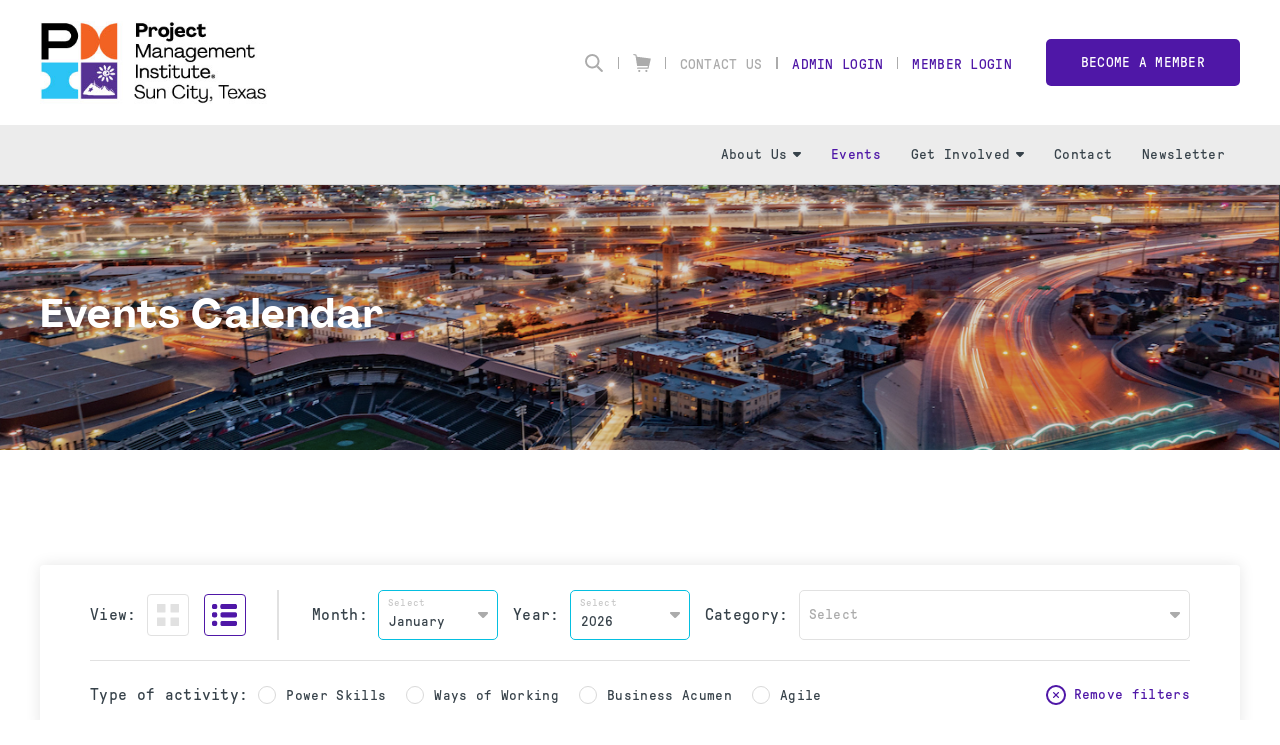

--- FILE ---
content_type: text/html;charset=UTF-8
request_url: https://pmielpaso.org/calendar?row
body_size: 12158
content:
<!DOCTYPE html PUBLIC "-//W3C//DTD XHTML 1.0 Transitional//EN" "http://www.w3.org/TR/xhtml1/DTD/xhtml1-transitional.dtd"><html xmlns="http://www.w3.org/1999/xhtml" xmlns="http://www.w3.org/1999/xhtml" xml:lang="en" lang="en" langs="en" data-default-lang="en" data-is-dev="false" data-all-langs="en"><head><meta xmlns="" xmlns="" name="viewport" content="width=device-width, initial-scale=1"><meta xmlns="" xmlns="" name="SKYPE_TOOLBAR" content="SKYPE_TOOLBAR_PARSER_COMPATIBLE"><meta xmlns="" xmlns="" name="theme-color" content="#4f17a7"><meta xmlns="" xmlns="" name="format-detection" content="telephone=no"><meta xmlns="" xmlns="" name="og:url" content="https://pmielpaso.org/calendar?row"><meta xmlns="" xmlns="" name="og:site_name" content="PMI Sun City - El Paso, Texas Chapter"><title xmlns="" xmlns="">Calendar of Events | PMI Sun City - El Paso, Texas Chapter</title><meta xmlns="" xmlns="" property="og:title" content="Calendar of Events"><meta xmlns="" xmlns="" property="og:description" content="Calendar of Events"><meta xmlns="" xmlns="" property="og:type" content="website"><meta xmlns="" xmlns="" property="og:image" content="https://pmielpaso.org/static/uploaded/Files/images/img_social.jpg"><meta xmlns="" xmlns="" property="og:image:width" content="1200"><meta xmlns="" xmlns="" property="og:image:height" content="630"><link xmlns="" xmlns="" rel="icon" href="/static/uploaded/Files/logos/favicon.ico"><meta xmlns="" xmlns="" name="description" content="Calendar of Events"><meta xmlns="" xmlns="" http-equiv="Content-Type" content="text/html; charset=utf-8"><meta xmlns="" xmlns="" name="Author" content="PMI Sun City - El Paso, Texas Chapter"><meta xmlns="" xmlns="" name="Generator" content="MG2 Manager"><script xmlns="" xmlns="" src="/shared/js/jquery-2.2.0.min.js" type="text/javascript"></script><script xmlns="" xmlns="" src="/shared/build/js/core.min.js" type="text/javascript"></script><script xmlns="" xmlns="" src="/shared/build/js/core-new.min.js" type="text/javascript"></script><script xmlns="" xmlns="" src="/shared/build/js/tools.min.js" type="text/javascript"></script><link xmlns="" xmlns="" href="/shared/build/styles/fonts-import.min.css" rel="stylesheet" type="text/css"><link xmlns="" xmlns="" href="/shared/build/styles/default-styles.min.css" rel="stylesheet" type="text/css"><link xmlns="" xmlns="" href="/shared/build/styles/window.min.css" rel="stylesheet" type="text/css"><link xmlns="" xmlns="" href="/shared/build/styles/tools.min.css?v=22" rel="stylesheet" type="text/css"><link xmlns="" xmlns="" href="/shared/websites/www.pmi.com/assets/vendor/styles2019.min.css?v=1.15.28" rel="stylesheet" type="text/css"><base href="https://pmielpaso.org/"><script>
(function(i,s,o,g,r,a,m){i['GoogleAnalyticsObject']=r;i[r]=i[r]||function(){
(i[r].q=i[r].q||[]).push(arguments)},i[r].l=1*new Date();a=s.createElement(o),
m=s.getElementsByTagName(o)[0];a.async=1;a.src=g;m.parentNode.insertBefore(a,m)
})(window,document,'script','//www.google-analytics.com/analytics.js','ga');
ga('create', 'UA-85270906-1', 'auto');  // Replace with your property ID.
ga('send', 'pageview');
</script><script type="application/javascript" src="https://ced.sascdn.com/tag/480/smart.js" async="async"></script><script type="application/javascript">
                            var sas = sas || {};
                            sas.cmd = sas.cmd || [];
                            sas.cmd.push(function() {
                            sas.setup({ networkid: 480, domain: "https://www4.smartadserver.com", async: true });
                            });
                        </script></head><body onload="ajaxBlackout(false, true);" class="page-calendar page-10925 buttons-ver2 font-ver1 headers1"><div class="whole-container"><div class="whole-container-inner flexbox flex-column"><header xmlns="" xmlns="" class="site-header ver1 site-header-font-ver1 site-header-color-ver1"><input type="hidden" value="en" id="lang"><div class="site-header-top"><div class="site-centerer full-height"><div class="flexbox flex-align-items-center flex-justify-space-between full-height"><div class="site-header-logo-ctn relative flexbox flex-align-items-center"><a href="/" class="no-border"><img class=" image-picker-inner-element img img-site-header-logo" data-id="site-header-logo" alt="PMI logo" src="/static/uploaded/Files/logos/logo.png"></a></div><div class="site-header-top-right flexbox flex-column flex-align-items-end"><div class="site-header-top-right-lower flexbox flex-align-items-center"><form method="GET" class="site-search-form" action="search"><div class="site-search-inner-ctn input-and-btn flexbox"><input class="form-input search-input flex-flex" type="text" name="q" title="Search" placeholder="Search"><button class="btn hide-desktop form-submit-btn" type="submit">Go</button></div><button type="button" class="header-search-btn no-hover" title="Search"><svg xmlns="http://www.w3.org/2000/svg" xmlns:xlink="http://www.w3.org/1999/xlink" xmlns:xlink="http://www.w3.org/1999/xlink" xmlns="http://www.w3.org/2000/svg" version="1.1" x="0px" y="0px" width="24" height="24" viewBox="0 0 24 24" xml:space="preserve">
        <path d="M9.7,0.1c-5.3,0-9.6,4.3-9.6,9.6c0,5.3,4.3,9.6,9.6,9.6s9.6-4.3,9.6-9.6C19.3,4.4,15,0.1,9.7,0.1z    M9.7,16.7c-3.9,0-7-3.1-7-7c0-3.9,3.1-7,7-7s7,3.1,7,7C16.7,13.6,13.6,16.7,9.7,16.7z"></path>
        <path d="M23.4,21.4l-6-5.9l-2,2l6,6c0.6,0.6,1.6,0.6,2.1,0.1C24,22.9,24,22,23.4,21.4z"></path>
    </svg></button></form><div class="vsep"></div><div class="header-top-right-link"><a class="header-cart no-border flexbox flex-align-items-center" href="cart"><svg xmlns="http://www.w3.org/2000/svg" xmlns:xlink="http://www.w3.org/1999/xlink" xmlns:xlink="http://www.w3.org/1999/xlink" xmlns="http://www.w3.org/2000/svg" version="1.1" x="0px" y="0px" width="18px" height="18.5px" viewBox="0 0 18 18.5" xml:space="preserve">
		<path d="M0.4,1.1l1.9,0.5l1.6,10.3v0v0l0,0c0,0,0,0.1,0,0.1c0,0,0,0.1,0,0.1c0,0,0,0.1,0.1,0.1c0,0,0,0,0.1,0.1c0,0,0.1,0,0.1,0.1    c0,0,0,0,0.1,0c0.1,0,0.1,0,0.2,0l0,0l0,0H15L14.7,14H4.5c-0.3,0-0.6,0.3-0.6,0.6c0,0.3,0.3,0.6,0.6,0.6h10.7l0,0l0,0    c0.1,0,0.1,0,0.2,0c0,0,0,0,0.1,0c0,0,0.1,0,0.1-0.1c0,0,0,0,0.1-0.1c0,0,0-0.1,0.1-0.1c0,0,0,0,0-0.1c0,0,0,0,0,0l0.6-2.8L18,5.2    C18,5.1,18,5,18,5c0,0,0,0,0-0.1c0-0.1,0-0.1-0.1-0.2c0,0,0,0,0,0c0,0,0,0,0,0c0,0-0.1-0.1-0.1-0.1c0,0-0.1,0-0.1,0c0,0-0.1,0-0.1,0    c0,0,0,0,0,0c0,0,0,0,0,0L3.7,2.8L3.4,1c0-0.2-0.2-0.4-0.4-0.5L0.7,0C0.4-0.1,0.1,0.1,0,0.4C-0.1,0.7,0.1,1,0.4,1.1z M13.5,16.3    c0.6,0,1.1,0.5,1.1,1.1c0,0.6-0.5,1.1-1.1,1.1c-0.6,0-1.1-0.5-1.1-1.1C12.4,16.8,12.9,16.3,13.5,16.3z M6.2,16.3    c0.6,0,1.1,0.5,1.1,1.1c0,0.6-0.5,1.1-1.1,1.1c-0.6,0-1.1-0.5-1.1-1.1C5.1,16.8,5.6,16.3,6.2,16.3z"></path>
	</svg></a></div><div class="vsep"></div><div class="header-top-right-link hide-responsive"><a href="contact">Contact Us</a></div><div class="vsep"></div><div class="vsep"></div><div class="user-login-link header-top-right-link"><a class="" style="cursor:pointer;" href="login">Admin Login</a></div><div class="vsep"></div><div class="user-login-link header-top-right-link"><a class="no-border" href="/action/pmiIDPLogin?sso">Member Login</a></div><a class="btn nav-custom-link wide" href="https://www.pmi.org/membership/join">Become a member</a><div class="site-header-menu-toggle-btn-ctn"><div class="site-header-menu-toggle-btn"><span></span><span></span><span></span></div></div></div></div></div></div></div><div class="site-header-bottom relative"><div class="site-centerer full-height"><div class="site-header-bottom-inner-ctn full-height relative flexbox flex-align-items-center flex-justify-end"><nav class="site-nav desktop flexbox flex-align-items-center flex-justify-end full-height"><div class="nav-item-section full-height flexbox flex-center has-subnav relative"><a href="about-the-chapter/about-pmi" class="main-link nav-item-link no-border flexbox flex-center">About Us<span class="sub-nav-arrow"><svg xmlns="http://www.w3.org/2000/svg" xmlns:xlink="http://www.w3.org/1999/xlink" xmlns:xlink="http://www.w3.org/1999/xlink" xmlns="http://www.w3.org/2000/svg" version="1.1" x="0px" y="0px" width="8px" height="4.8px" viewBox="0 0 8 4.8" xml:space="preserve">
		<path d="M7.8,1.4L4.6,4.6c-0.3,0.3-0.8,0.3-1.1,0L0.2,1.4C-0.3,0.9,0.1,0,0.8,0h6.4C7.9,0,8.3,0.9,7.8,1.4z"></path>
	</svg></span></a><div class="submenu-ctn"><div class="subnav relative"><a href="about-the-chapter/about-pmi" class="sub-nav-item-link no-border">About PMI</a></div><div class="subnav relative"><a href="about-the-chapter/about-the-chapter" class="sub-nav-item-link no-border">About The Chapter</a></div><div class="subnav relative"><a href="about-the-chapter/board-of-directors" class="sub-nav-item-link no-border">Board of Directors</a></div><div class="subnav relative"><a href="about-the-chapter/chapter-bylaws" class="sub-nav-item-link no-border">Chapter ByLaws</a></div></div></div><div class="nav-item-section full-height flexbox flex-center relative"><a href="calendar" class="main-link nav-item-link no-border flexbox flex-center selected">Events</a></div><div class="nav-item-section full-height flexbox flex-center has-subnav relative"><a href="get-involved-pmi/join-the-chapter" class="main-link nav-item-link no-border flexbox flex-center">Get Involved<span class="sub-nav-arrow"><svg xmlns="http://www.w3.org/2000/svg" xmlns:xlink="http://www.w3.org/1999/xlink" xmlns:xlink="http://www.w3.org/1999/xlink" xmlns="http://www.w3.org/2000/svg" version="1.1" x="0px" y="0px" width="8px" height="4.8px" viewBox="0 0 8 4.8" xml:space="preserve">
		<path d="M7.8,1.4L4.6,4.6c-0.3,0.3-0.8,0.3-1.1,0L0.2,1.4C-0.3,0.9,0.1,0,0.8,0h6.4C7.9,0,8.3,0.9,7.8,1.4z"></path>
	</svg></span></a><div class="submenu-ctn"><div class="subnav relative"><a href="get-involved-pmi/join-the-chapter" class="sub-nav-item-link no-border">Join Us</a></div><div class="subnav relative"><a href="get-involved-pmi/sponsorship-opportunities" class="sub-nav-item-link no-border">Sponsorship Opportunities</a></div></div></div><div class="nav-item-section full-height flexbox flex-center relative"><a href="contact" class="main-link nav-item-link no-border flexbox flex-center">Contact</a></div><div class="nav-item-section full-height flexbox flex-center relative"><a href="sun-city-pmi-newsletters" class="main-link nav-item-link no-border flexbox flex-center">Newsletter</a></div></nav></div></div></div></header><div xmlns="" xmlns="" class="resp-detector-md"></div><div xmlns="" xmlns="" class="resp-detector-sm"></div><div xmlns="" xmlns="" class="resp-detector-xs"></div><div xmlns="" xmlns="" class="resp-detector-ph"></div><div xmlns="" xmlns="" class="resp-detector-ip"></div><div xmlns="" xmlns="" class="mobile-menu-ctn"><div class="mobile-menu-header flexbox flex-align-items-center"><p class="bold">Menu</p></div><div class="mobile-menu-ctn-inner relative"><div class="mobile-menu-ctn-inner-scroll"><div class="nav-ctn"><div class="sub-nav-item-link no-border flexbox flex-align-items-center flex-justify-space-between" data-id="2512"><p class="no-margin">About Us</p><span class="sub-nav-arrow"><svg xmlns="http://www.w3.org/2000/svg" xmlns:xlink="http://www.w3.org/1999/xlink" xmlns:xlink="http://www.w3.org/1999/xlink" xmlns="http://www.w3.org/2000/svg" version="1.1" x="0px" y="0px" width="8px" height="4.8px" viewBox="0 0 8 4.8" xml:space="preserve">
		<path d="M7.8,1.4L4.6,4.6c-0.3,0.3-0.8,0.3-1.1,0L0.2,1.4C-0.3,0.9,0.1,0,0.8,0h6.4C7.9,0,8.3,0.9,7.8,1.4z"></path>
	</svg></span></div><div class="sub-menu-panel" data-id="2512"><div class="mobile-back-ctn flexbox flex-align-items-center"><div class="icon-ctn flexbox"><span class="mobile-sub-nav-back-arrow"><svg xmlns="http://www.w3.org/2000/svg" xmlns:xlink="http://www.w3.org/1999/xlink" xmlns:xlink="http://www.w3.org/1999/xlink" xmlns="http://www.w3.org/2000/svg" version="1.1" x="0px" y="0px" width="8px" height="4.8px" viewBox="0 0 8 4.8" xml:space="preserve">
		<path d="M7.8,1.4L4.6,4.6c-0.3,0.3-0.8,0.3-1.1,0L0.2,1.4C-0.3,0.9,0.1,0,0.8,0h6.4C7.9,0,8.3,0.9,7.8,1.4z"></path>
	</svg></span></div><p class="no-margin">Back</p></div><div class="mobile-sub-content-ctn"><a class="sub-nav-item-link no-border flexbox flex-align-items-center flex-justify-space-between" href="about-the-chapter/about-pmi"><p class="no-margin">About PMI</p></a><a class="sub-nav-item-link no-border flexbox flex-align-items-center flex-justify-space-between" href="about-the-chapter/about-the-chapter"><p class="no-margin">About The Chapter</p></a><a class="sub-nav-item-link no-border flexbox flex-align-items-center flex-justify-space-between" href="about-the-chapter/board-of-directors"><p class="no-margin">Board of Directors</p></a><a class="sub-nav-item-link no-border flexbox flex-align-items-center flex-justify-space-between" href="about-the-chapter/chapter-bylaws"><p class="no-margin">Chapter ByLaws</p></a></div></div><a class="sub-nav-item-link no-border flexbox flex-align-items-center flex-justify-space-between selected" href="calendar"><p class="no-margin">Events</p></a><div class="sub-nav-item-link no-border flexbox flex-align-items-center flex-justify-space-between" data-id="2513"><p class="no-margin">Get Involved</p><span class="sub-nav-arrow"><svg xmlns="http://www.w3.org/2000/svg" xmlns:xlink="http://www.w3.org/1999/xlink" xmlns:xlink="http://www.w3.org/1999/xlink" xmlns="http://www.w3.org/2000/svg" version="1.1" x="0px" y="0px" width="8px" height="4.8px" viewBox="0 0 8 4.8" xml:space="preserve">
		<path d="M7.8,1.4L4.6,4.6c-0.3,0.3-0.8,0.3-1.1,0L0.2,1.4C-0.3,0.9,0.1,0,0.8,0h6.4C7.9,0,8.3,0.9,7.8,1.4z"></path>
	</svg></span></div><div class="sub-menu-panel" data-id="2513"><div class="mobile-back-ctn flexbox flex-align-items-center"><div class="icon-ctn flexbox"><span class="mobile-sub-nav-back-arrow"><svg xmlns="http://www.w3.org/2000/svg" xmlns:xlink="http://www.w3.org/1999/xlink" xmlns:xlink="http://www.w3.org/1999/xlink" xmlns="http://www.w3.org/2000/svg" version="1.1" x="0px" y="0px" width="8px" height="4.8px" viewBox="0 0 8 4.8" xml:space="preserve">
		<path d="M7.8,1.4L4.6,4.6c-0.3,0.3-0.8,0.3-1.1,0L0.2,1.4C-0.3,0.9,0.1,0,0.8,0h6.4C7.9,0,8.3,0.9,7.8,1.4z"></path>
	</svg></span></div><p class="no-margin">Back</p></div><div class="mobile-sub-content-ctn"><a class="sub-nav-item-link no-border flexbox flex-align-items-center flex-justify-space-between" href="get-involved-pmi/join-the-chapter"><p class="no-margin">Join Us</p></a><a class="sub-nav-item-link no-border flexbox flex-align-items-center flex-justify-space-between" href="get-involved-pmi/sponsorship-opportunities"><p class="no-margin">Sponsorship Opportunities</p></a></div></div><a class="sub-nav-item-link no-border flexbox flex-align-items-center flex-justify-space-between" href="contact"><p class="no-margin">Contact</p></a><a class="sub-nav-item-link no-border flexbox flex-align-items-center flex-justify-space-between" href="sun-city-pmi-newsletters"><p class="no-margin">Newsletter</p></a></div><div class="mobile-menu-cta"><a class="btn nav-custom-link wide" href="https://www.pmi.org/membership/join">Become a member</a></div><div class="site-header-top-mobile"><div class="account-menu-mobile-ctn"><a class="no-border sub-nav-item-link" href="/action/pmiIDPLogin?sso">Member Login</a><div class="vsep"></div><a class="no-border sub-nav-item-link" style="cursor:pointer;" href="login">Admin Login</a></div><a href="contact" class="sub-nav-item-link no-border">Contact Us</a></div></div></div></div><div class="main-content js-scroll-padding flex-flex-column"><div id="page-calendar" class="page" data-page-lang="en" data-page-id="calendar" data-page-id-num="10925" data-page-nav="calendar" data-page-login="login"><div class="parametered-pages"><div xmlns="" xmlns="" class="parametered-page" data-parametered-id="row="><div class=" page-header-outer relative flexbox flex-column"><div style="background-image:url('/static/uploaded/Files/images/slide4.png'); background-position:50% 50%;" class="  background-img fill background-img-bg-img-10925"></div><div class="page-header-outer relative flexbox flex-column background-color-setting bg-color-10925 custom-stool-cover-overlay-bg-img-10925 black" data-class="page-header-outer relative flexbox flex-column background-color-setting bg-color-10925 custom-stool-cover-overlay-bg-img-10925" style="opacity:0.16;"></div><div class="page-header bg-img-ctn flexbox flex-align-items-center"><div class="site-centerer"><div class=" page-header-content light text-color-setting text-color-10925 text-align-10925  " data-class=" page-header-content light text-color-setting text-color-10925 text-align-10925"><h1 class="page-header-h1 no-margin">Events Calendar</h1></div></div></div></div><div class="events-page"><div class="site-centerer"><div class="page-content-padding"><p><span></span></p><div class="events-filters-ctn"><form action="calendar" method="GET" class="filters-form"><input type="hidden" name="row"><div class="events-filters-top-ctn flexbox"><div class="calendar-style-filters-ctn flexbox flex-align-items-center"><p class="filter-label">View: </p><a class="calendar-style-btn flexbox flex-center" href="calendar"><svg xmlns="http://www.w3.org/2000/svg" xmlns:xlink="http://www.w3.org/1999/xlink" xmlns:xlink="http://www.w3.org/1999/xlink" xmlns="http://www.w3.org/2000/svg" version="1.1" x="0px" y="0px" width="22px" height="22px" viewBox="0 0 22 22" xml:space="preserve">
		<path d="M0,8V0.5C0,0.2,0.2,0,0.5,0H8c0.3,0,0.5,0.2,0.5,0.5V8c0,0.3-0.2,0.5-0.5,0.5H0.5C0.2,8.5,0,8.3,0,8z M0.5,22H8    c0.3,0,0.5-0.2,0.5-0.5V14c0-0.3-0.2-0.5-0.5-0.5H0.5C0.2,13.5,0,13.7,0,14v7.5C0,21.8,0.2,22,0.5,22z M14,8.5h7.6    C21.8,8.5,22,8.3,22,8V0.5C22,0.2,21.8,0,21.5,0H14c-0.3,0-0.5,0.2-0.5,0.5V8C13.5,8.3,13.7,8.5,14,8.5z M14,22h7.5    c0.3,0,0.5-0.2,0.5-0.5V14c0-0.3-0.2-0.5-0.5-0.5H14c-0.3,0-0.5,0.2-0.5,0.5v7.5C13.5,21.8,13.7,22,14,22z"></path>
	</svg></a><a class="calendar-style-btn flexbox flex-center selected"><svg xmlns="http://www.w3.org/2000/svg" xmlns:xlink="http://www.w3.org/1999/xlink" xmlns:xlink="http://www.w3.org/1999/xlink" xmlns="http://www.w3.org/2000/svg" version="1.1" x="0px" y="0px" width="25.1px" height="22px" viewBox="0 0 25.1 22" xml:space="preserve">
		<path d="M0,3.4V1.8C0,0.8,0.8,0,1.8,0h1.6c1,0,1.8,0.8,1.8,1.8v1.6c0,1-0.8,1.7-1.8,1.7H1.8C0.8,5.1,0,4.3,0,3.4z M10.2,5.1h13.2    c0.9,0,1.7-0.8,1.7-1.7V1.7c0-0.9-0.8-1.7-1.7-1.7H10.2C9.2,0,8.4,0.8,8.4,1.7v1.7C8.4,4.3,9.2,5.1,10.2,5.1z M1.8,13.4h1.6    c1,0,1.8-0.8,1.8-1.8v-1.6c0-1-0.8-1.8-1.8-1.8H1.8c-1,0-1.8,0.8-1.8,1.8v1.6C0,12.6,0.8,13.4,1.8,13.4z M10.2,13.4h13.2    c0.9,0,1.7-0.8,1.7-1.7V10c0-0.9-0.8-1.7-1.7-1.7H10.2c-0.9,0-1.7,0.8-1.7,1.7v1.7C8.4,12.6,9.2,13.4,10.2,13.4z M1.8,22h1.6    c1,0,1.8-0.8,1.8-1.8v-1.6c0-1-0.8-1.8-1.8-1.8H1.8c-1,0-1.8,0.8-1.8,1.8v1.6C0,21.2,0.8,22,1.8,22z M10.2,22h13.2    c0.9,0,1.7-0.8,1.7-1.7v-1.7c0-0.9-0.8-1.7-1.7-1.7H10.2c-0.9,0-1.7,0.8-1.7,1.7v1.7C8.4,21.2,9.2,22,10.2,22z"></path>
	</svg></a></div><div class="events-drop-down-filters-ctn flexbox flex-align-items-center flex-flex"><p class="filter-label">Month: </p><div class="form-select-ctn input-ctn "><select class="form-select form-input months-filter has-value" name="month"><option value=""></option><option value="0" selected="selected">January</option><option value="1">February</option><option value="2">March</option><option value="3">April</option><option value="4">May</option><option value="5">June</option><option value="6">July</option><option value="7">August</option><option value="8">September</option><option value="9">October</option><option value="10">November</option><option value="11">December</option></select><span class="form-select-icon"><svg xmlns="http://www.w3.org/2000/svg" xmlns:xlink="http://www.w3.org/1999/xlink" xmlns:xlink="http://www.w3.org/1999/xlink" xmlns="http://www.w3.org/2000/svg" version="1.1" x="0px" y="0px" width="8px" height="4.8px" viewBox="0 0 8 4.8" xml:space="preserve">
		<path d="M7.8,1.4L4.6,4.6c-0.3,0.3-0.8,0.3-1.1,0L0.2,1.4C-0.3,0.9,0.1,0,0.8,0h6.4C7.9,0,8.3,0.9,7.8,1.4z"></path>
	</svg></span><label class="form-input-label">Select</label></div><p class="filter-label">Year: </p><div class="form-select-ctn input-ctn "><select class="form-select form-input years-filter has-value" name="year"><option value=""></option><option value="2028">2028</option><option value="2027">2027</option><option value="2026" selected="selected">2026</option><option value="2025">2025</option><option value="2024">2024</option><option value="2023">2023</option><option value="2022">2022</option><option value="2021">2021</option><option value="2020">2020</option><option value="2019">2019</option><option value="2018">2018</option><option value="2017">2017</option><option value="2016">2016</option><option value="2015">2015</option><option value="2014">2014</option><option value="2013">2013</option></select><span class="form-select-icon"><svg xmlns="http://www.w3.org/2000/svg" xmlns:xlink="http://www.w3.org/1999/xlink" xmlns:xlink="http://www.w3.org/1999/xlink" xmlns="http://www.w3.org/2000/svg" version="1.1" x="0px" y="0px" width="8px" height="4.8px" viewBox="0 0 8 4.8" xml:space="preserve">
		<path d="M7.8,1.4L4.6,4.6c-0.3,0.3-0.8,0.3-1.1,0L0.2,1.4C-0.3,0.9,0.1,0,0.8,0h6.4C7.9,0,8.3,0.9,7.8,1.4z"></path>
	</svg></span><label class="form-input-label">Select</label></div><p class="filter-label">Category: </p><div class="form-select-ctn input-ctn flex-flex"><select class="form-select form-input" name="categoryId"><option value=""></option><option value="709">Chapter Meeting</option><option value="710">Conference</option><option value="708">General</option><option value="711">Leadership Workshop</option></select><span class="form-select-icon"><svg xmlns="http://www.w3.org/2000/svg" xmlns:xlink="http://www.w3.org/1999/xlink" xmlns:xlink="http://www.w3.org/1999/xlink" xmlns="http://www.w3.org/2000/svg" version="1.1" x="0px" y="0px" width="8px" height="4.8px" viewBox="0 0 8 4.8" xml:space="preserve">
		<path d="M7.8,1.4L4.6,4.6c-0.3,0.3-0.8,0.3-1.1,0L0.2,1.4C-0.3,0.9,0.1,0,0.8,0h6.4C7.9,0,8.3,0.9,7.8,1.4z"></path>
	</svg></span><label class="form-input-label">Select</label></div></div></div><div class="events-filters-bottom-ctn flexbox flex-align-items-center flex-flow-row-wrap"><p class="filter-label">Type of activity: </p><label class="form-checkbox-ctn radio-btn width-auto"><input type="radio" class="form-check-input" name="pduType" id="pduType1" value="1"><div class="checkbox-label-ctn flexbox flex-align-items-center"><div class="form-check-input-check flexbox flex-center"></div><div class="form-check-input-value pdu-filter-label-ctn"><span>Power Skills</span></div></div></label><label class="form-checkbox-ctn radio-btn width-auto"><input type="radio" class="form-check-input" name="pduType" id="pduType2" value="2"><div class="checkbox-label-ctn flexbox flex-align-items-center"><div class="form-check-input-check flexbox flex-center"></div><div class="form-check-input-value pdu-filter-label-ctn"><span>Ways of Working</span></div></div></label><label class="form-checkbox-ctn radio-btn width-auto"><input type="radio" class="form-check-input" name="pduType" id="pduType3" value="3"><div class="checkbox-label-ctn flexbox flex-align-items-center"><div class="form-check-input-check flexbox flex-center"></div><div class="form-check-input-value pdu-filter-label-ctn"><span>Business Acumen</span></div></div></label><label class="form-checkbox-ctn radio-btn width-auto"><input type="radio" class="form-check-input" name="pduType" id="pduType4" value="4"><div class="checkbox-label-ctn flexbox flex-align-items-center"><div class="form-check-input-check flexbox flex-center"></div><div class="form-check-input-value pdu-filter-label-ctn"><span>Agile</span></div></div></label><a class="cancel-filters no-border" href="calendar?row"><div class="x-btn small flexbox flex-center"><svg xmlns="http://www.w3.org/2000/svg" xmlns:xlink="http://www.w3.org/1999/xlink" xmlns:xlink="http://www.w3.org/1999/xlink" xmlns="http://www.w3.org/2000/svg" version="1.1" x="0px" y="0px" width="63px" height="63px" viewBox="0 0 63 63" xml:space="preserve">
		<path d="M2,60.9C3.4,62.3,5.2,63,7,63s3.6-0.7,5-2.1l19.5-19.5L51,60.9c1.4,1.4,3.2,2.1,5,2.1s3.6-0.7,5-2.1c2.7-2.7,2.7-7.2,0-9.9    L41.4,31.5L61,11.9c2.7-2.7,2.7-7.2,0-9.9s-7.2-2.7-9.9,0L31.5,21.6L12,2.1c-2.7-2.7-7.2-2.7-9.9,0s-2.7,7.2,0,9.9l19.5,19.5    L2,51.1C-0.7,53.8-0.7,58.2,2,60.9z"></path>
	</svg></div><span class="text">Remove filters</span></a></div></form></div><div class="events-header flexbox flex-center"><a class="prev no-border" href="calendar?month=11&amp;year=2025&amp;row="><span class="events-arrow-icon"><svg xmlns="http://www.w3.org/2000/svg" xmlns:xlink="http://www.w3.org/1999/xlink" xmlns:xlink="http://www.w3.org/1999/xlink" xmlns="http://www.w3.org/2000/svg" version="1.1" x="0px" y="0px" width="27px" height="47px" viewBox="0 0 27 47" xml:space="preserve">
		<path d="M1,26l20,20c1.3,1.3,3.6,1.3,5,0c0.7-0.7,1-1.5,1-2.5c0-0.9-0.4-1.8-1-2.5L8.4,23.5L26,6c0.7-0.7,1-1.5,1-2.5    c0-0.9-0.4-1.8-1-2.5c-0.7-0.7-1.5-1-2.5-1S21.7,0.4,21,1L1,21c-0.7,0.7-1,1.5-1,2.5C0,24.4,0.4,25.3,1,26z"></path>
	</svg></span></a><p class="events-header-text upper"><span class="month">January</span> <span class="year">2026</span></p><a class="next no-border" href="calendar?month=1&amp;year=2026&amp;row="><span class="events-arrow-icon"><svg xmlns="http://www.w3.org/2000/svg" xmlns:xlink="http://www.w3.org/1999/xlink" xmlns:xlink="http://www.w3.org/1999/xlink" xmlns="http://www.w3.org/2000/svg" version="1.1" x="0px" y="0px" width="27px" height="47px" viewBox="0 0 27 47" xml:space="preserve">
		<path d="M1,26l20,20c1.3,1.3,3.6,1.3,5,0c0.7-0.7,1-1.5,1-2.5c0-0.9-0.4-1.8-1-2.5L8.4,23.5L26,6c0.7-0.7,1-1.5,1-2.5    c0-0.9-0.4-1.8-1-2.5c-0.7-0.7-1.5-1-2.5-1S21.7,0.4,21,1L1,21c-0.7,0.7-1,1.5-1,2.5C0,24.4,0.4,25.3,1,26z"></path>
	</svg></span></a></div><div class="events-list-outer-ctn "><div class="event-list-section"><p class="event-list-section-header">Upcoming events</p><div class="events-list-table-headers-ctn flexbox flex-align-items-center"><div class="events-list-col date center head"><p>Date</p></div><div class="events-list-col name head"><p>Name of the activity</p></div><div class="events-list-col pdu center head"><p>PDUs</p></div><div class="events-list-col time head"><p>Hours</p></div><div class="events-list-col price head"><p>Price</p></div></div><div data-id="event-preview-43749" class="pmi-one-event-row relative  open-popup-btn"><div class="cat-color-bar" style="background-color:#FFF;"></div><div class="pdu-corner pdu0"></div><div class="pmi-one-event-row-inner flexbox"><div class="events-list-col date center flexbox flex-center flex-column"><p class="no-margin">Jan</p><p class="bold no-margin"><span class="pmi-event-list-day">29</span></p><p class="text-sec no-margin">2026</p></div><div class="event-list-infos-ctn flexbox flex-flex"><div class="events-list-col name"><p><a target="_blank" href="calendar?eventId=43749&amp;month=0&amp;year=2026">Webinar 4 of 4: Advanced Bargaining and Closure Techniques</a></p></div><div class="events-list-col pdu center"><p>1.0</p></div><div class="events-list-col time"><p>11:30AM to 1:00PM</p></div><div class="events-list-col price"><p class="no-margin price-value">$15.00</p></div></div></div></div></div><div class="event-list-section"><p class="event-list-section-header">Past events</p><div class="events-list-table-headers-ctn flexbox flex-align-items-center"><div class="events-list-col date center head"><p>Date</p></div><div class="events-list-col name head"><p>Name of the activity</p></div><div class="events-list-col pdu center head"><p>PDUs</p></div><div class="events-list-col time head"><p>Hours</p></div><div class="events-list-col price head"><p>Price</p></div></div><div data-id="event-preview-45062" class="pmi-one-event-row relative  open-popup-btn"><div class="cat-color-bar" style="background-color:#B0D0FF;"></div><div class="pdu-corner pdu3"></div><div class="pmi-one-event-row-inner flexbox"><div class="events-list-col date center flexbox flex-center flex-column"><p class="no-margin">Jan</p><p class="bold no-margin"><span class="pmi-event-list-day">13</span></p><p class="text-sec no-margin">2026</p></div><div class="event-list-infos-ctn flexbox flex-flex"><div class="events-list-col name"><p><a target="_blank" href="calendar?eventId=45062&amp;month=0&amp;year=2026">Virtual Board Meeting </a></p></div><div class="events-list-col pdu center"><p>0</p></div><div class="events-list-col time"><p>5:30PM to 6:30PM</p></div><div class="events-list-col price"></div></div></div></div></div></div><div class="popup-outer pmi-one-event-popup-outer" data-id="event-preview-45062"><div class="popup pmi-one-event-popup relative"><div class="align-right"><button type="button" class="x-btn close-popup-btn"><svg xmlns="http://www.w3.org/2000/svg" xmlns:xlink="http://www.w3.org/1999/xlink" xmlns:xlink="http://www.w3.org/1999/xlink" xmlns="http://www.w3.org/2000/svg" version="1.1" x="0px" y="0px" width="63px" height="63px" viewBox="0 0 63 63" xml:space="preserve">
		<path d="M2,60.9C3.4,62.3,5.2,63,7,63s3.6-0.7,5-2.1l19.5-19.5L51,60.9c1.4,1.4,3.2,2.1,5,2.1s3.6-0.7,5-2.1c2.7-2.7,2.7-7.2,0-9.9    L41.4,31.5L61,11.9c2.7-2.7,2.7-7.2,0-9.9s-7.2-2.7-9.9,0L31.5,21.6L12,2.1c-2.7-2.7-7.2-2.7-9.9,0s-2.7,7.2,0,9.9l19.5,19.5    L2,51.1C-0.7,53.8-0.7,58.2,2,60.9z"></path>
	</svg></button></div><div class="popup-content pmi-one-event-popup-content"><div class="cat-color-bar" style="background-color:#B0D0FF;"></div><h4 class="pmi-one-event-popup-name"><a href="calendar?eventId=45062">Virtual Board Meeting </a></h4><div class="pmi-one-event-popup-top-ctn flexbox"><div class="pmi-one-event-popup-top-left flex-flex"><p class="no-margin"><span class="event-popup-info-header">Type of category: </span><span class="event-popup-info-value">General</span></p><p class="no-margin"><span class="event-popup-info-header">Type of activity: </span><span class="event-popup-info-value">Business Acumen</span></p><p class="no-margin"><span class="event-popup-info-header">Date: </span><span class="event-popup-info-value"> January 13th, 2026</span></p><p class="no-margin"><span class="event-popup-info-header">Hour: </span><span class="event-popup-info-value">5:30PM to 6:30PM</span></p></div><div><p class="no-margin"><span class="event-popup-info-header"># of PDUs: </span><span class="event-popup-info-value">0</span></p></div></div><p class="event-popup-short-desc-ctn">Annual Kickoff/Priorities</p><div class="event-popup-price-ctn"><div class="event-popup-register-btns-ctn"><div class="event-popup-see-more"><a class="link-btn" href="calendar?eventId=45062">Learn more</a></div><div class="event-time-limit-msg" data-site-label="true"></div></div></div></div></div></div><div class="popup-outer pmi-one-event-popup-outer" data-id="event-preview-43749"><div class="popup pmi-one-event-popup relative"><div class="align-right"><button type="button" class="x-btn close-popup-btn"><svg xmlns="http://www.w3.org/2000/svg" xmlns:xlink="http://www.w3.org/1999/xlink" xmlns:xlink="http://www.w3.org/1999/xlink" xmlns="http://www.w3.org/2000/svg" version="1.1" x="0px" y="0px" width="63px" height="63px" viewBox="0 0 63 63" xml:space="preserve">
		<path d="M2,60.9C3.4,62.3,5.2,63,7,63s3.6-0.7,5-2.1l19.5-19.5L51,60.9c1.4,1.4,3.2,2.1,5,2.1s3.6-0.7,5-2.1c2.7-2.7,2.7-7.2,0-9.9    L41.4,31.5L61,11.9c2.7-2.7,2.7-7.2,0-9.9s-7.2-2.7-9.9,0L31.5,21.6L12,2.1c-2.7-2.7-7.2-2.7-9.9,0s-2.7,7.2,0,9.9l19.5,19.5    L2,51.1C-0.7,53.8-0.7,58.2,2,60.9z"></path>
	</svg></button></div><div class="popup-content pmi-one-event-popup-content"><div class="cat-color-bar" style="background-color:#FFF;"></div><h4 class="pmi-one-event-popup-name"><a href="calendar?eventId=43749">Webinar 4 of 4: Advanced Bargaining and Closure Techniques</a></h4><div class="pmi-one-event-popup-top-ctn flexbox"><div class="pmi-one-event-popup-top-left flex-flex"><p class="no-margin"><span class="event-popup-info-header">Type of category: </span><span class="event-popup-info-value">Chapter Meeting</span></p><p class="no-margin"><span class="event-popup-info-header">Date: </span><span class="event-popup-info-value"> January 29th, 2026</span></p><p class="no-margin"><span class="event-popup-info-header">Hour: </span><span class="event-popup-info-value">11:30AM to 1:00PM</span></p></div><div><p class="no-margin"><span class="event-popup-info-header"># of PDUs: </span><span class="event-popup-info-value">1.0</span></p></div></div><p class="event-popup-short-desc-ctn">Part 4 of 4 in our negotiation series. Master advanced closure techniques with Rick Czaplewski. Learn to manage difficult emotions, overcome deadlocks, recognize tricks, and successfully close complex negotiations.</p><div class="event-popup-price-ctn"><p class="event-popup-price-header h5 underlined">Price</p><div class="event-price-group-wrap"><p class="no-margin event-price-group"><span class="event-popup-info-prehead"></span><span class="event-popup-info-header">Members: </span><span class="event-popup-info-value">Free</span></p><p class="no-margin event-price-group"><span class="event-popup-info-prehead"></span><span class="event-popup-info-header">Non members and Guests: 
</span><span class="event-popup-info-value">$15.00</span></p></div><div class="event-popup-register-btns-ctn"><div class="event-popup-see-more"><a class="link-btn" href="calendar?eventId=43749">Learn more</a></div><a class="btn register-btn event-popup-register-btn extra-wide" href="login?eventId=43749">Register</a></div></div></div></div></div></div></div></div></div></div></div></div><footer xmlns="" xmlns="" class=" site-footer relative ver2 pmi2019 text-color-setting text-color-footer-text-color text-color" data-class=" site-footer relative ver2 pmi2019 text-color-setting text-color-footer-text-color"><div class="site-footer relative ver2 pmi2019 background-color-setting bg-color-footer-bg-color custom-stool-cover-overlay-bg-img-footer-bg-color bg" data-class="site-footer relative ver2 pmi2019 background-color-setting bg-color-footer-bg-color custom-stool-cover-overlay-bg-img-footer-bg-color"></div><div class="site-centerer relative"><div class="site-footer-top-ctn flexbox flex-flow-row-wrap"><div class="site-footer-top-inner-ctn flex-flex"><div class="site-footer-logo-ctn relative"><div></div></div><div class="site-footer-sub-logo-ctn relative">PMI Sun City - El Paso, Texas Chapter</div><p class="footer-text big-line-height preline">The PMI El Paso, Texas Chapter (formerly PMI Sun City) was established in February 2013 and is part of PMI Region 6. The chapter serves project management professionals across El Paso and the surrounding Borderland communities, advancing the profession through learning, networking, and community engagement.</p></div><div class="site-footer-top-inner-ctn flex-flex flexbox navs-ctn"><div class="footer-nav-ctn home"><span data-id="14165" class="nav-item-link-footer-ctn"><a href="about-the-chapter/about-pmi" class="custom-link">About PMI</a></span><span data-id="14166" class="nav-item-link-footer-ctn"><a href="about-the-chapter/about-the-chapter" class="custom-link">About The Chapter</a></span><span data-id="14167" class="nav-item-link-footer-ctn"><a href="about-the-chapter/chapter-bylaws" class="custom-link">Chapter ByLaws</a></span><div class="nav-item-link-footer-ctn"><a class="nav-item-link-footer" style="cursor:pointer;" href="login">Admin Login</a></div></div><div class="footer-nav-ctn sections"><span data-id="10925" class="nav-item-link-footer-ctn"><a href="calendar" class="custom-link selected">Calendar of Events</a></span><span data-id="14168" class="nav-item-link-footer-ctn"><a href="get-involved-pmi/join-the-chapter" class="custom-link">Join Us</a></span><span data-id="14169" class="nav-item-link-footer-ctn"><a href="get-involved-pmi/sponsorship-opportunities" class="custom-link">Sponsorship Opportunities</a></span><span data-id="10917" class="nav-item-link-footer-ctn"><a href="contact" class="custom-link">Contact Us</a></span></div></div><div class="site-footer-top-inner-ctn flex-flex"><p class="upper bold footer-header">Follow Us</p><p class="preline"></p><div class="footer-social-margin-top"><div class="footer-social-ctn flexbox flex-align-items-end"><a href="https://www.linkedin.com/groups/PMI-El-Paso-TX-Chapter-5108662" class="meta-pannel-link li " target="_blank" aria-label="li"><svg xmlns="http://www.w3.org/2000/svg" xmlns:xlink="http://www.w3.org/1999/xlink" xmlns:xlink="http://www.w3.org/1999/xlink" xmlns="http://www.w3.org/2000/svg" version="1.1" class="svg-icon svg-icon-li" x="0px" y="0px" width="62px" height="61px" viewBox="0 0 62 61"><path fill="#000000" d="M13.904,6.563c0,3.627-2.677,6.564-7.082,6.564C2.678,13.127,0,10.189,0,6.563C0,2.85,2.764,0,6.995,0    C11.227-0.001,13.818,2.85,13.904,6.563z M0.345,60.543V18.309h13.128v42.234H0.345z"></path><path fill="#000000" d="M21.33,31.782c0-5.269-0.172-9.673-0.346-13.474h11.399l0.605,5.873h0.259c1.729-2.765,5.96-6.823,13.042-6.823    c8.637,0,15.112,5.788,15.112,18.225v24.961H48.277V37.137c0-5.44-1.9-9.154-6.65-9.154c-3.628,0-5.786,2.505-6.736,4.922    c-0.346,0.864-0.434,2.073-0.434,3.283v24.355H21.33V31.782z"></path></svg></a><a href="https://www.flickr.com/photos/pmi-soc/sets/" class="meta-pannel-link vn " target="_blank" aria-label="vn"></a></div></div></div></div><div class="site-footer-bottom-ctn text-color-2"><div class="site-footer-bottom-inner-ctn flexbox flex-align-items-center flex-justify-space-between"><div class="site-footer-copyright-ctn"><div class="site-footer-copyright-inner site-centerer flexbox flex-flow-row-wrap flex-align-items-center"><div class="site-footer-copyright-left flexbox flex-flow-row-no-wrap flex-align-items-center"><span class="site-footer-copyright">©2023 PMI El Paso, Texas Chapter. All rights reserved.</span><span class="site-footer-copyright-separator first"> - </span><span class="site-footer-copyright-login-btn"><a href="javascript:openWindow('mg2LoginFrame',true);">Login</a></span></div><div class="site-footer-copyright-right flexbox flex-flow-row-no-wrap flex-align-items-center"><span class="site-footer-copyright-separator second"> - </span><a href="https://darkrhinohosting.com/?ref=pmielpaso.org" target="_blank" class="site-footer-copyright-caption" rel="nofollow">Powered by</a><a href="https://darkrhinohosting.com/?ref=pmielpaso.org" target="_blank" class="site-footer-copyright-logo borderNone" rel="nofollow" aria-label="Dark Rhino Security"><span style="display: none">Dark Rhino Security</span><svg xmlns="http://www.w3.org/2000/svg" xmlns:xlink="http://www.w3.org/1999/xlink" xmlns:xlink="http://www.w3.org/1999/xlink" xmlns="http://www.w3.org/2000/svg" version="1.1" id="Layer_1" x="0px" y="0px" viewBox="0 200 793.7 252" xml:space="preserve" class="footer-mg2-logo">
                                    <style type="text/css">
                                        .st0{fill-rule:evenodd;clip-rule:evenodd;}
                                        .st1,.st2{fill-rule:evenodd;clip-rule:evenodd;fill:#E60013;}
                                    </style>
                                    <g><g><path class="st0" d="M121.7,247.9c-7.2,12.6-7.4,32.4,1,46.1c-10.8-37.2,14.1-62.8,50.6-65.2c-1.3,7.2-9.1,22.5-18,28.8    c5.3-5.9,9.6-15.1,11-21.9c-12.3,5.3-23.5,18.2-23.2,29.8c3.4-0.4,6.7-3,8.3-4.4c5.2,5.2,7.1,8.5,11.4,15.4    c-1.5-4.3-2.8-7.6-4.5-10.7c5.6-10.5,19.2-12.7,29.1-10.4c-2.9,8.1-7.7,17-15.7,21.4c2.4-3.2,6.9-10.5,8.6-16.6    c-30.2,20.4,4.3,67.3,17.4,75.3c-0.5,4.6,0.5,9.8,2.9,14.4c1.1,2.1,2.5,4.1,4.1,5.8c-2.8-4.3-5.5-10.3-4.6-19.3    c16.3,0.1,35.1-9.8,38.1-34.7c8.2,15.1,8,33-2.4,48.5c-2.6,3.9-5.8,7.4-9.3,10.5c22.4-6.3,42.2-33.7,40.2-78c6.4,13,10,27.5,10,43    c0,22.2-7.5,42.7-20,59.1c-8.6,1.8-20.5-5.4-25.2-11.7c-1-1.3-1.9-2.8-2.7-4.4c2.5,10.3,15.3,19.2,25.7,18.9    c-1.1,1.4-2.3,2.7-3.5,4c-7.7-0.5-16.5-5.5-20.6-10.4c-1.1-1.3-2.1-2.7-3-4.2c2.7,8.4,12.4,15.3,21.5,16.8    c-11.2,11.4-25.1,20-40.7,24.8c-0.5-8.8-9.2-17.2-22.9-19.1c2.5,0.8,4.8,1.8,6.7,2.8c6.4,3.5,11.6,10.5,11.4,17.6    c-7.6,1.9-15.7,3-23.9,3c-53.7,0-97.1-43.5-97.1-97.1C82.7,293.9,98,265.6,121.7,247.9L121.7,247.9z M151.6,365.3    c1.6,9.1,9.4,11.7,16.8,12.2c6.9,0.4,20.1-2.2,25.8-5.5C183.3,375.9,156.7,380,151.6,365.3L151.6,365.3z M178.8,334.4    c-12.7-6.6-14.1-8.2-14.5-19.8c-0.8,6.1-1.3,11.4,4.4,16.5c2.5,2.2,5.6,3.8,8.9,5.5c14.4,7.4,18,14.9,18.7,30.8    c1.5-6.5-0.1-17.3-4.2-22.8C188.5,339.7,183.6,336.9,178.8,334.4z"></path><g><path class="st1" d="M149.5,238.1c-7.5,3.5-14.2,8.6-19,15.6c-8,11.8-8.4,26-4.6,39.4l3.8,13.1     C124.2,273,124.6,258.3,149.5,238.1z"></path><path class="st1" d="M163.1,267.7c3.6-5.4,6.8-6.9,12.6-9.4c-5.3,0.8-10.4,3.2-13.4,7.6C162.5,266.6,162.8,267.1,163.1,267.7z"></path><path class="st1" d="M219.6,362.8l5-4.4c3.3-2.9,6.2-6.2,8.7-9.9c7-10.5,9.3-22.6,6.5-34.2C238,340.1,228.9,353.6,219.6,362.8z"></path><path class="st1" d="M258.4,376.9c9.6-14.7,15.2-32.3,15.2-51.1c0-6.8-0.7-13.6-2.2-20.2C272.4,333.7,269.4,350.7,258.4,376.9z"></path><path class="st1" d="M188.4,361.3c0.3-2.3-1.1-3.8-3.2-5.2c0.6,0.7,0.9,1.6,0.8,2.6c-13.5,4.6-14.9-6.7-19.7-15.9     C169.6,360.3,175.9,365.6,188.4,361.3L188.4,361.3z M184.6,355.7c-1,1.2-2.6,2.1-4.5,2.1c-3,0-5.5-2.2-5.5-4.9     c0-0.4,0.1-0.8,0.1-1.1c0,2.3,2.1,4.1,4.7,4.1c1.3,0,2.5-0.5,3.3-1.2C183.4,355,184,355.4,184.6,355.7z"></path><path class="st1" d="M160,340.9c2.6,17.6,5.3,24.1,15.3,27.2C163.6,365.6,160.7,359.5,160,340.9z"></path></g><path class="st2" d="M179.8,228.2c36,0,67.4,19.5,84.3,48.4l0.3,6.3c0.8,17.6-1.8,36.4-10.6,51.9c-4.1,7.2-9.7,13.8-16.7,18.4    c0.4-0.5,0.7-1,1-1.5c10.5-15.7,11.5-34.6,2.6-51.2l-3.8-7l-1,8c-1.2,9.9-5.3,19-13.4,25.2c-6.3,4.9-14.4,7.3-22.3,7.3    c-3.2-1.4-8.2-6.8-10.3-9.2c-5.1-5.9-9.6-12.7-13-19.7c-3.6-7.4-6.6-16.4-5.8-24.9l2-1.1c8.5-4.7,13.7-13.9,16.8-22.8l1-2.7    l-2.8-0.6c-11.1-2.5-24.8,0.2-31.1,10.3c-0.7-0.8-1.3-1.5-2-2.3l1.9-1.3c4.1-2.9,7.7-7.2,10.4-11.4c3.4-5.1,7.5-12.9,8.6-19l0.2-1    C177.3,228.2,178.6,228.2,179.8,228.2z"></path><path class="st0" d="M179.8,214.7c57.1,0,103.3,46.3,103.3,103.3c0,1.3,0,2.6-0.1,3.9c-2-55.3-47.5-99.5-103.3-99.5    S78.6,266.6,76.6,321.9c0-1.3-0.1-2.6-0.1-3.9C76.5,260.9,122.7,214.7,179.8,214.7z"></path><path class="st0" d="M246.4,233.2c28.1,20.5,46.3,53.7,46.3,91.2c0,62.4-50.5,112.9-112.9,112.9S66.9,386.7,66.9,324.4    c0-37.5,18.2-70.6,46.3-91.2c-26,20-42.7,51.3-42.7,86.6c0,60.3,48.9,109.3,109.3,109.3c60.3,0,109.3-48.9,109.3-109.3    C289.1,284.6,272.3,253.2,246.4,233.2z"></path></g><g><path class="st0" d="M427.4,359.3v-3.1h13.2c0.8,0,1.5-0.2,1.9-0.6c0.4-0.4,0.7-1,0.7-1.7c0-0.8-0.2-1.3-0.7-1.7    c-0.4-0.4-1.1-0.6-1.9-0.6h-8.1c-0.8,0-1.6-0.1-2.2-0.4c-0.7-0.3-1.2-0.6-1.7-1c-0.5-0.4-0.8-1-1.1-1.6c-0.3-0.6-0.4-1.3-0.4-2    c0-0.7,0.1-1.4,0.4-2c0.2-0.6,0.6-1.1,1-1.6c0.5-0.4,1-0.8,1.7-1c0.7-0.3,1.5-0.4,2.3-0.4h12.6v3.1h-12.6c-0.7,0-1.3,0.2-1.6,0.6    c-0.4,0.4-0.6,0.9-0.6,1.6s0.2,1.2,0.6,1.6c0.4,0.4,0.9,0.6,1.6,0.6h8.1c1.8,0,3.2,0.4,4.1,1.3c0.9,0.8,1.4,2.1,1.4,3.8    c0,0.7-0.1,1.4-0.3,2.1c-0.2,0.6-0.6,1.2-1,1.6c-0.5,0.5-1,0.8-1.7,1.1c-0.7,0.3-1.5,0.4-2.4,0.4H427.4z"></path><path class="st0" d="M456,359.3v-17.6h15.7v3.1h-12.7v11.5h12.7v3.1H456L456,359.3z M461.3,351.6V349h9.8v2.6H461.3z"></path><path class="st0" d="M489.7,359.3c-1.2,0-2.4-0.2-3.4-0.7c-1-0.5-1.9-1.1-2.7-1.9c-0.8-0.8-1.4-1.7-1.8-2.8    c-0.4-1.1-0.6-2.3-0.6-3.6c0-1.3,0.2-2.5,0.6-3.5c0.4-1.1,1-2,1.8-2.7c0.8-0.8,1.7-1.3,2.7-1.7c1-0.4,2.2-0.6,3.4-0.6h9.5v3.1    h-9.5c-0.8,0-1.5,0.1-2.2,0.4c-0.7,0.3-1.2,0.7-1.7,1.2c-0.5,0.5-0.9,1.1-1.1,1.8c-0.3,0.7-0.4,1.5-0.4,2.3c0,0.8,0.1,1.6,0.4,2.3    c0.3,0.7,0.7,1.3,1.1,1.8c0.5,0.5,1.1,0.9,1.7,1.2c0.7,0.3,1.4,0.4,2.2,0.4h9.5v3.1H489.7z"></path><path class="st0" d="M524.8,341.7h3v9.8c0,1.4-0.2,2.5-0.5,3.5c-0.4,1-0.9,1.8-1.7,2.5c-0.8,0.7-1.7,1.2-2.9,1.5    c-1.2,0.3-2.7,0.5-4.4,0.5c-1.7,0-3.1-0.2-4.3-0.5c-1.2-0.3-2.2-0.8-2.9-1.5c-0.8-0.7-1.3-1.5-1.7-2.5c-0.4-1-0.5-2.2-0.5-3.5    v-9.8h3.2v9.8c0,0.9,0.1,1.6,0.3,2.3c0.2,0.6,0.6,1.1,1.1,1.5c0.5,0.4,1.1,0.7,2,0.9c0.8,0.2,1.8,0.3,3.1,0.3s2.2-0.1,3-0.3    c0.8-0.2,1.5-0.5,2-0.9c0.5-0.4,0.8-0.9,1.1-1.5c0.2-0.6,0.3-1.4,0.3-2.3V341.7z"></path><path class="st0" d="M554.2,359.3l-4.5-4.9h-6.6v-2.7h7.3c1.1,0,2-0.3,2.5-0.9c0.6-0.6,0.8-1.5,0.8-2.6c0-1.1-0.3-2-0.9-2.6    c-0.6-0.6-1.4-0.8-2.5-0.8h-9.6v14.5h-3.1v-17.6h12.6c1,0,1.9,0.1,2.7,0.4c0.8,0.3,1.5,0.7,2,1.3c0.5,0.6,1,1.2,1.3,2    c0.3,0.8,0.4,1.7,0.4,2.7c0,1.5-0.3,2.7-1,3.7c-0.6,1-1.5,1.7-2.7,2.1l5.3,5.3H554.2z"></path><rect x="567.6" y="341.7" class="st0" width="3.1" height="17.6"></rect><polygon class="st0" points="586.8,359.3 586.8,344.8 580.1,344.8 580.1,341.7 596.5,341.7 596.5,344.8 589.8,344.8 589.8,359.3       "></polygon><polygon class="st0" points="614,359.3 614,352.6 604.6,341.7 608.8,341.7 615.6,349.8 622.5,341.7 626.4,341.7 617,352.6     617,359.3   "></polygon><polygon class="st0" points="726.8,350.6 681.4,349.4 636,348.2 636,350.6 636,353 681.4,351.8   "></polygon><polygon class="st0" points="326.8,350.6 372.2,349.4 417.6,348.2 417.6,350.6 417.6,353 372.2,351.8   "></polygon><g><path class="st0" d="M708.5,320.4c1.2,0,2.4-0.2,3.5-0.7c1-0.4,1.9-1,2.7-1.9c0.8-0.8,1.4-1.8,1.8-2.8c0.5-1.2,0.7-2.4,0.7-3.7     c0-1.3-0.2-2.5-0.7-3.7c-0.4-1-1-2-1.8-2.8c-0.8-0.8-1.7-1.4-2.7-1.8c-1.1-0.5-2.3-0.7-3.5-0.7h-8.1c-1.2,0-2.3,0.2-3.4,0.7     c-1,0.4-1.9,1-2.7,1.8c-0.8,0.8-1.3,1.7-1.8,2.8c-0.5,1.2-0.6,2.4-0.6,3.7c0,1.3,0.2,2.5,0.7,3.7c0.4,1.1,1,2,1.8,2.8     c0.8,0.8,1.7,1.4,2.7,1.8c1.1,0.5,2.2,0.7,3.4,0.7H708.5L708.5,320.4z M700.4,330c-2.5,0-4.9-0.5-7.2-1.5c-2.2-1-4.1-2.3-5.7-4     c-1.7-1.7-2.9-3.8-3.8-6c-0.9-2.4-1.3-4.9-1.3-7.4c0-2.5,0.4-5,1.4-7.4c0.9-2.2,2.1-4.2,3.8-5.8c1.7-1.6,3.6-2.9,5.8-3.7     c2.3-0.9,4.7-1.3,7.1-1.3h8.1c2.5,0,5,0.4,7.3,1.3c2.2,0.9,4.1,2.1,5.8,3.8c1.7,1.7,2.9,3.6,3.8,5.8c0.9,2.3,1.3,4.8,1.3,7.3     c0,2.5-0.4,5.1-1.3,7.4c-0.9,2.2-2.1,4.3-3.8,6c-1.6,1.7-3.6,3-5.8,4c-2.3,1-4.8,1.5-7.3,1.5H700.4z"></path><path class="st0" d="M336.4,302.5v17.9h11.7c1.2,0,2.3-0.2,3.4-0.7c1-0.4,1.9-1.1,2.7-1.9c0.8-0.8,1.4-1.8,1.8-2.8     c0.5-1.2,0.7-2.4,0.7-3.7c0-1.3-0.2-2.5-0.7-3.7c-0.4-1-1-2-1.8-2.8c-0.8-0.8-1.7-1.4-2.7-1.8c-1.1-0.5-2.2-0.7-3.4-0.7H336.4     L336.4,302.5z M326.8,330v-37.1h21.2c2.5,0,4.9,0.4,7.2,1.3c2.2,0.9,4.1,2.1,5.8,3.8c1.7,1.7,2.9,3.6,3.8,5.8     c0.9,2.3,1.4,4.8,1.4,7.3c0,2.5-0.4,5.1-1.3,7.4c-0.9,2.2-2.1,4.3-3.8,6c-1.6,1.7-3.6,3.1-5.8,4c-2.3,1-4.8,1.5-7.3,1.5H326.8z"></path><path class="st0" d="M649.3,308.3V330h-9.3v-32.2c0-1.4,0.3-2.7,1.3-3.8c0.9-1.1,2.2-1.6,3.6-1.6c0.7,0,1.4,0.2,2,0.4     c0.7,0.3,1.3,0.8,1.8,1.3l20.3,20.2v-21.8h9.3v32.5c0,1.4-0.3,2.7-1.3,3.8c-0.9,1-2.1,1.6-3.5,1.6c-1.6,0-2.9-0.7-4-1.8     L649.3,308.3z"></path><rect x="621.7" y="292.9" class="st1" width="9.6" height="37.1"></rect><path class="st0" d="M604.2,315.7h-13.4v-9h13.4v-13.8h9.6v37.3h-9.6V315.7L604.2,315.7z M577.4,330.2v-37.3h9.6v37.3H577.4z"></path><path class="st0" d="M550.8,320.8h-10.1v-8.9H553c1.2,0,2.5-0.2,3.4-1.1c0.9-1,1.1-2.4,1.1-3.7c0-1.2-0.2-2.6-1.1-3.5     c-0.9-0.9-2.2-1.1-3.4-1.1h-16.3V330h-9.6v-37.1H553c2,0,3.9,0.3,5.8,1c1.7,0.6,3.2,1.6,4.5,2.9c1.3,1.3,2.2,2.8,2.8,4.5     c0.7,1.8,0.9,3.8,0.9,5.7c0,2.8-0.6,5.6-2.1,8c-0.9,1.5-2.1,2.6-3.5,3.5l11.4,11.5h-13.6L550.8,320.8z"></path><path class="st0" d="M439.5,320.8h-10.1v-8.9h12.4c1.2,0,2.5-0.2,3.4-1.1c0.9-1,1.1-2.4,1.1-3.7c0-1.2-0.2-2.6-1.1-3.5     c-0.9-0.9-2.2-1.1-3.4-1.1h-16.3V330h-9.6v-37.1h25.9c2,0,3.9,0.3,5.8,1c1.7,0.6,3.2,1.6,4.5,2.9c1.3,1.3,2.2,2.8,2.8,4.5     c0.7,1.8,0.9,3.8,0.9,5.7c0,2.8-0.6,5.6-2.1,8c-0.9,1.5-2.1,2.6-3.5,3.5l11.4,11.5H448L439.5,320.8z"></path><path class="st0" d="M397.1,321.6h-14.6l5-8.5h4.6l-4.1-6.9L373.9,330h-11.1l20.9-34.8c0.4-0.8,1-1.4,1.7-2     c0.8-0.6,1.8-0.9,2.8-0.9c1,0,2,0.3,2.8,0.9c0.7,0.5,1.2,1.2,1.6,1.9l21,34.8h-11.4L397.1,321.6z"></path><path class="st0" d="M474.2,315v15h-9.6v-37.1h9.6v14.2c0.1-0.1,0.2-0.1,0.2-0.2l18.2-14h15.3l-24.4,18.2l25,19h-15.2L474.2,315z     "></path></g></g></g>
                                </svg></a></div></div></div></div></div></div></footer></div></div><script xmlns="" xmlns="" language="javascript" type="text/javascript" src="/shared/js/cm/codemirror.min.js"></script><link xmlns="" xmlns="" href="/shared/js/cm/codemirror.min.css" rel="stylesheet" type="text/css"><script xmlns="" xmlns="" language="javascript" type="text/javascript" src="/shared/build/js/cm/xml.min.js"></script><div xmlns="" xmlns="" class="blackout" id="blackout"></div><div xmlns="" xmlns="" id="ajaxBlackout" class="ajaxBlackout" style="display:none;"><div id="ajaxLoaderImg" class="ajaxLoaderImage"><div data-aria="version 4.0"><div class="ajaxLoaderClose"><a style="text-decoration:none;" href="javascript:ajaxBlackout(false, true);" title="Close"><img src="/shared/img/delete.png" alt="Close" style="border:0;"></a></div><img src="/shared/img/loader/loading.gif" alt="Loading"></div></div></div><div xmlns="" xmlns="" id="ajaxLoaderBar4" class="ajaxLoaderBar4" style="display:none;"><div class="ajaxLoaderBarChildS"></div><div class="ajaxLoaderBarChildM"></div><div class="ajaxLoaderBarChildL"></div></div><div xmlns="" xmlns="" style="width:420px;" class="foxoneActionWindow" id="errorMsg"><div><div id="errorMsg_titlebar" class="titleBar"><div class="windowTitle" id="errorMsg_titleText">Warning</div><div class="windowOptions"><a href="javascript:closeWindow('errorMsg');" class="optionButton">x</a></div><div class="clear"></div></div></div><div class="windowMainContainer"><div style="width: 100%;"><div style="float: left; width: 70px;"><img src="/shared/img/error_icon.png" alt="Error"></div><div class="contentText" style="float: left; width: 300px;" id="errorMessageDivOriginal"></div><div class="contentText" style="display: none; float: left; width: 300px;" id="errorMessageAjax"></div></div></div><div class="bottomBtnContainer"><a class="button" href="javascript:closeWindow('errorMsg');">Ok</a><div class="clear"></div></div></div><div xmlns="" xmlns="" class="login-form" id="mg2LoginFrame"><div class="login-form-logo"><img src="/static/img/logo-login.jpg" alt="PMI Sun City - El Paso, Texas Chapter" title="PMI Sun City - El Paso, Texas Chapter"></div><div class="login-form-fields"><form action="/action/login" method="post" id="mg2LoginForm" style="margin:0;padding:0;"><input type="hidden" name="forward" id="mg2-login-forward" value="calendar?row"><input type="hidden" name="forwardFail" value="calendar"><div class="login-form-fields-input"><label class="login-form-fields-label">Username<input type="text" value="" name="username"></label></div><div class="login-form-fields-input"><label class="login-form-fields-label">Password<input type="password" value="" autocomplete="off" name="password"></label></div><div class="login-form-fields-checkbox"><label class="login-form-fields-label"><input type="checkbox" value="true" name="autoLogin"><span>Remember me</span></label></div><button type="button" class="button mg2-login-button" style="margin-right:0;margin-top:3px;" onclick="closeWindow('mg2LoginFrame');">Cancel</button><button type="submit" class="button button-primary mg2-login-button" style="margin-top:3px;">Login</button></form></div><div class="clear"></div></div><div xmlns="" xmlns="" style="background-color:#FFFFFF;position:absolute;left:300px;top:190px;border:5px solid black;width:390px;min-height: 100px; height: auto !important; height: 100px; padding: 8px; display: none;" id="siteErrorMsg"><div><div class="mg2_error" style="float:left;"></div><div style="float: left; width: 260px; margin-left:20px; font-size:16px; text-align: left;margin-top:20px;"><div id="errorMessageSite"></div><div style="display:none;" id="errorMessageAjaxSite"></div></div><div class="clear: both;"></div></div><div style="float:right; margin-top:25px;" onclick="closeWindow('siteErrorMsg')" class="button mg2-login-button">Close</div><div class="clear"></div></div><script xmlns="" xmlns="" src="https://www.google.com/recaptcha/api.js"></script><script xmlns="" xmlns="" src="/shared/websites/www.pmi.com/assets/ext/jquery-ui.min.js" type="text/javascript"></script><script xmlns="" xmlns="" src="/shared/websites/www.pmi.com/assets/ext/slick.min.js" type="text/javascript"></script><script xmlns="" xmlns="" src="/shared/websites/www.pmi.com/assets/ext/minibar.min.js" type="text/javascript"></script><script xmlns="" xmlns="" src="/shared/websites/www.pmi.com/assets/ext/BeatPicker.min.js" type="text/javascript"></script><script xmlns="" xmlns="" src="/shared/websites/www.pmi.com/assets/ext/Chart.bundle.js" type="text/javascript"></script><script xmlns="" xmlns="" src="/shared/websites/www.pmi.com/assets/ext/tablesorter/jquery.tablesorter.min.js" type="text/javascript"></script><script xmlns="" xmlns="" src="/shared/websites/www.pmi.com/assets/ext/tablesorter/jquery.tablesorter.widgets.js" type="text/javascript"></script><script xmlns="" xmlns="" src="/shared/websites/www.pmi.com/assets/ext/tablesorter/widgets/widget-staticRow.js" type="text/javascript"></script><script xmlns="" xmlns="" src="/shared/websites/www.pmi.com/assets/ext/jscolor.js" type="text/javascript"></script><script xmlns="" xmlns="" src="/shared/websites/www.pmi.com/assets/vendor/functions.min.js?v=22" type="text/javascript"></script><script xmlns="" xmlns="" src="/static/assets/vendor/functions.min.js?v=22" type="text/javascript"></script></body></html>

--- FILE ---
content_type: text/plain;charset=UTF-8
request_url: https://pmielpaso.org/action/pmiAjaxGetEvent?future=true&cache=0.29664427094923407
body_size: 496
content:
[{"timeEnd":"December 08 2026 at 06:30PM","timeStart":"December 08 2026 at 05:30PM","timeEndRaw":"2026-12-08 18:30:00.0","name":"In-person (Q4) Board Meeting","id":45077,"timeStartRaw":"2026-12-08 17:30:00.0"},{"timeEnd":"November 10 2026 at 06:30PM","timeStart":"November 10 2026 at 05:30PM","timeEndRaw":"2026-11-10 18:30:00.0","name":"Virtual Board Meeting","id":45075,"timeStartRaw":"2026-11-10 17:30:00.0"},{"timeEnd":"October 13 2026 at 06:30PM","timeStart":"October 13 2026 at 05:30PM","timeEndRaw":"2026-10-13 18:30:00.0","name":"Virtual Board Meeting","id":45074,"timeStartRaw":"2026-10-13 17:30:00.0"},{"timeEnd":"September 08 2026 at 06:30PM","timeStart":"September 08 2026 at 05:30PM","timeEndRaw":"2026-09-08 18:30:00.0","name":"In-person (Q3) Board Meeting","id":45073,"timeStartRaw":"2026-09-08 17:30:00.0"},{"timeEnd":"August 11 2026 at 06:30PM","timeStart":"August 11 2026 at 05:30PM","timeEndRaw":"2026-08-11 18:30:00.0","name":"Virtual Board Meeting","id":45072,"timeStartRaw":"2026-08-11 17:30:00.0"},{"timeEnd":"July 14 2026 at 06:30PM","timeStart":"July 14 2026 at 05:30PM","timeEndRaw":"2026-07-14 18:30:00.0","name":"Virtual Board Meeting","id":45070,"timeStartRaw":"2026-07-14 17:30:00.0"},{"timeEnd":"June 09 2026 at 06:30PM","timeStart":"June 09 2026 at 05:30PM","timeEndRaw":"2026-06-09 18:30:00.0","name":"In-person (Q2) Board Meeting","id":45067,"timeStartRaw":"2026-06-09 17:30:00.0"},{"timeEnd":"May 12 2026 at 06:30PM","timeStart":"May 12 2026 at 05:30PM","timeEndRaw":"2026-05-12 18:30:00.0","name":"Virtual Board Meeting","id":45066,"timeStartRaw":"2026-05-12 17:30:00.0"},{"timeEnd":"April 14 2026 at 06:30PM","timeStart":"April 14 2026 at 05:30PM","timeEndRaw":"2026-04-14 18:30:00.0","name":"Virtual Board Meeting","id":45065,"timeStartRaw":"2026-04-14 17:30:00.0"},{"timeEnd":"March 10 2026 at 06:30PM","timeStart":"March 10 2026 at 05:30PM","timeEndRaw":"2026-03-10 18:30:00.0","name":"In-Person (Q1) Board Meeting","id":45064,"timeStartRaw":"2026-03-10 17:30:00.0"},{"timeEnd":"February 10 2026 at 06:30PM","timeStart":"February 10 2026 at 05:30PM","timeEndRaw":"2026-02-10 18:30:00.0","name":"Virtual Board Meeting ","id":45063,"timeStartRaw":"2026-02-10 17:30:00.0"},{"timeEnd":"January 29 2026 at 01:00PM","timeStart":"January 29 2026 at 11:30AM","timeEndRaw":"2026-01-29 13:00:00.0","name":"Webinar 4 of 4: Advanced Bargaining and Closure Techniques","id":43749,"timeStartRaw":"2026-01-29 11:30:00.0"}]


--- FILE ---
content_type: text/plain
request_url: https://www.google-analytics.com/j/collect?v=1&_v=j102&a=1889427513&t=pageview&_s=1&dl=https%3A%2F%2Fpmielpaso.org%2Fcalendar%3Frow&ul=en-us%40posix&dt=Calendar%20of%20Events%20%7C%20PMI%20Sun%20City%20-%20El%20Paso%2C%20Texas%20Chapter&sr=1280x720&vp=1280x720&_u=IEBAAEABAAAAACAAI~&jid=709452872&gjid=1760269412&cid=452596305.1768396110&tid=UA-85270906-1&_gid=1988726367.1768396110&_r=1&_slc=1&z=181028898
body_size: -450
content:
2,cG-GJEMG3KHX0